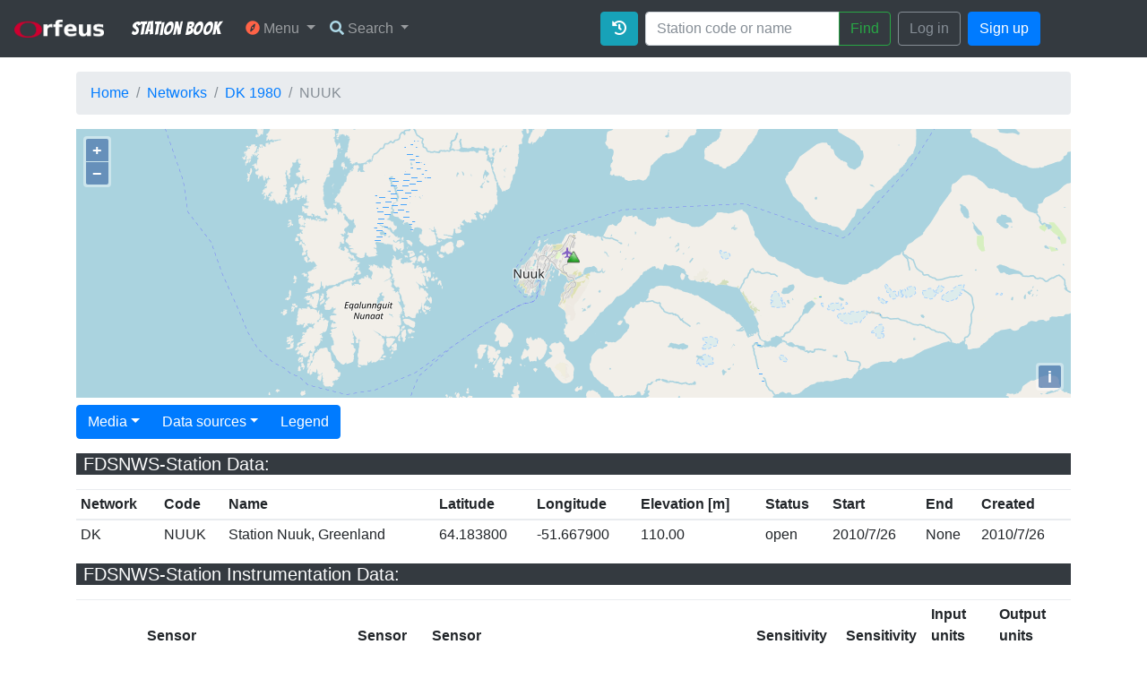

--- FILE ---
content_type: text/html; charset=utf-8
request_url: https://www.orfeus-eu.org/stationbook/networks/DK/1980/stations/NUUK/2010/
body_size: 25043
content:

<!DOCTYPE html>
<html>

<head>
  <meta charset="utf-8">
  <title>Station Book</title>
  <link rel="stylesheet" href="/stationbook/static/css/bootstrap/bootstrap.min.css">
  <link rel="stylesheet" href="/stationbook/static/css/app/app.css">
  <link rel='stylesheet' href='https://fonts.googleapis.com/css?family=Bangers'>
  <link rel="stylesheet" href="https://use.fontawesome.com/releases/v5.1.0/css/all.css"
    integrity="sha384-lKuwvrZot6UHsBSfcMvOkWwlCMgc0TaWr+30HWe3a4ltaBwTZhyTEggF5tJv8tbt" crossorigin="anonymous">
  
<link rel="stylesheet" href="/stationbook/static/css/openlayers/ol.css" type="text/css">

</head>

<body>
  <script src="/stationbook/static/js/jquery/jquery-3.2.1.min.js"></script>
  <script src="/stationbook/static/js/popper/popper.min.js"></script>
  <script src="/stationbook/static/js/bootstrap/bootstrap.min.js"></script>

  
  <nav class="navbar sticky-top navbar-expand-sm navbar-dark bg-dark">
    <a class="navbar-brand" href="http://orfeus-eu.org/" target="_blank">
      <img src="/stationbook/static/img/logo/orfeus2.png" width="100">
    </a>
    <div class="container">
      <a class="navbar-brand" href="/stationbook/">Station Book</a>
      <button class="navbar-toggler" type="button" data-toggle="collapse" data-target="#mainMenu"
        aria-controls="mainMenu" aria-expanded="false" aria-label="Toggle navigation">
        <span class="navbar-toggler-icon"></span>
      </button>
      <div class="collapse navbar-collapse" id="mainMenu">
        <ul class="navbar-nav p-1">
          <li class="nav-item dropdown">
            <a class="nav-link dropdown-toggle" href="#" id="userMenu" data-toggle="dropdown" aria-haspopup="true"
              aria-expanded="false">
              <i class="fas fa-compass" style="color:tomato"></i> Menu
            </a>
            <div class="dropdown-menu dropdown-menu-right" aria-labelledby="userMenu">
              <h6 class="dropdown-header">Infrastructure</h6>
              <a class="dropdown-item" href="/stationbook/nodes/">View all nodes</a>
              <a class="dropdown-item" href="/stationbook/networks/">View all networks</a>
              <div class="dropdown-divider"></div>
              <h6 class="dropdown-header">History</h6>
              <a class="dropdown-item" href="/stationbook/recent-changes/">Recent changes</a>
              <div class="dropdown-divider"></div>
              <h6 class="dropdown-header">Other</h6>
              <a class="dropdown-item" href="/stationbook/links/">Quick links</a>
              <a class="dropdown-item" href="/stationbook/about/">About Station Book</a>
            </div>
          </li>
          <li class="nav-item dropdown">
            <a class="nav-link dropdown-toggle" href="#" data-toggle="dropdown" aria-haspopup="true"
              aria-expanded="false">
              <i class="fas fa-search" style="color:lightblue"></i> Search
            </a>
            <div class="dropdown-menu dropdown-menu-right" aria-labelledby="userMenu">
              <a class="dropdown-item" href="/stationbook/search-advanced/">Search stations</a>
            </div>
          </li>
        </ul>
        
        <ul class="navbar-nav ml-auto">
          
<li class="nav-item p-1"><a href class="btn btn-info" data-toggle="modal" data-target="#changeLog"><i class="fas fa-history"></i></a></li>

          <li class="nav-item p-1">
            <div class="input-group">
              <form class="form-inline" action="/stationbook/search/" method="get" accept-charset="utf-8">
                <input name="search_text" type="text" class="form-control" placeholder="Station code or name">
                <span class="input-group-btn">
                  <button class="btn btn-outline-success" type="submit">Find</button>
                </span>
              </form>
            </div>
          </li>
        </ul>
        
        <ul class="navbar-nav">
          <li class="nav-item p-1">
            <a href="/stationbook/login/" class="btn btn-outline-secondary">Log in</a>
          </li>
          <li class="nav-item p-1">
            <a href="/stationbook/signup/" class="btn btn-primary">Sign up</a>
          </li>
        </ul>
        
      </div>
    </div>
    <div style="width: 100px;"></div>
  </nav>

  <div class="container mb-5">
    <ol class="breadcrumb my-3">
      
<li class="breadcrumb-item"><a href="/stationbook/">Home</a></li>
<li class="breadcrumb-item"><a href="/stationbook/networks/">Networks</a></li>
<li class="breadcrumb-item"><a href="/stationbook/networks/DK/1980/">DK 1980</a></li>
<li class="breadcrumb-item active">NUUK</li>

    </ol>
    
    


<div id="map" class="map">
    <div id="popup"></div>
</div>
<script src="/stationbook/static/js/openlayers/ol.js"></script>
<script src="/stationbook/static/js/openlayers/olStationbook.js"></script>

<div class="mt-2">
<div class="container mb-2">
    <div class="row">
        <div class="btn-group" role="group">
            <div class="btn-group" role="group">
                <button id="btnGroupDrop1" type="button" class="btn btn-primary dropdown-toggle" data-toggle="dropdown" aria-haspopup="true"
                    aria-expanded="false">Media</button>
                <div class="dropdown-menu" aria-labelledby="btnGroupDrop1">
                    <a class="dropdown-item" href="/stationbook/networks/DK/1980/stations/NUUK/2010/gallery/">Show station gallery (0)</a>
                    
                </div>
            </div>

            <div class="btn-group" role="group">
                <button id="btnGroupDrop1" type="button" class="btn btn-primary dropdown-toggle" data-toggle="dropdown" aria-haspopup="true"
                    aria-expanded="false">Data sources</button>
                <div class="dropdown-menu" aria-labelledby="btnGroupDrop1">
                    <a target="_blank" class="dropdown-item" href="https://geofon.gfz.de/fdsnws/station/1/query?network=DK&amp;station=NUUK&amp;level=channel">FDSNWS-Station Channels and Instrumentation</a>
                </div>
            </div>

            
            <div class="btn-group" role="group">
              <button class="btn btn-primary" data-toggle="modal" data-target="#pageInfo">Legend</button>
            </div>
        </div>
    </div>
</div>

<div id="fdsnws_station">
<p><h5 class="bg-dark text-white pl-2">FDSNWS-Station Data:</h5></p>
<table class="table table-sm">
    <thead class="thead-inverse">
        <tr>
            <th>Network</th>
            <th>Code</th>
            <th>Name</th>
            <th>Latitude</th>
            <th>Longitude</th>
            <th>Elevation [m]</th>
            <th>Status</th>
            <th>Start</th>
            <th>End</th>
            <th>Created</th>
        </tr>
    </thead>
    <tbody>
        <tr>
            <td>DK</td>
            <td>NUUK</td>
            <td>Station Nuuk, Greenland</td>
            <td>64.183800</td>
            <td>-51.667900</td>
            <td>110.00</td>
            <td>open</td>
            <td>2010/7/26</td>
            <td>None</td>
            <td>2010/7/26</td>
        </tr>
    </tbody>
</table>
</div>

<div id="fdsnws_instrumentation">
<p><h5 class="bg-dark text-white pl-2">FDSNWS-Station Instrumentation Data:</h5></p>
<table class="table table-sm">
    <thead class="thead-inverse">
        <tr>
            <th>Channel</th>
            <th>Sensor type</th>
            <th>Sensor description</th>
            <th>Sensor model</th>
            <th>Sensor manufacturer</th>
            <th>Datalogger</th>
            <th>Sensitivity value</th>
            <th>Sensitivity frequency</th>
            <th>Input units name</th>
            <th>Output units name</th>
        </tr>
    </thead>
    <tbody>
        
        <tr>
            <td>BHZ</td>
            <td>VBB</td>
            <td>GFZ:DK1980:STS-2/N/g=1500</td>
            <td>STS-2/N</td>
            <td>Streckeisen</td>
            <td>GFZ:DK1980:Orion/g=392157</td>
            <td>588235500</td>
            <td>0.02</td>
            <td>M/S</td>
            <td>n/a</td>
        </tr>
        
        <tr>
            <td>BHN</td>
            <td>VBB</td>
            <td>GFZ:DK1980:STS-2/N/g=1500</td>
            <td>STS-2/N</td>
            <td>Streckeisen</td>
            <td>GFZ:DK1980:Orion/g=392157</td>
            <td>588235500</td>
            <td>0.02</td>
            <td>M/S</td>
            <td>n/a</td>
        </tr>
        
        <tr>
            <td>BHE</td>
            <td>VBB</td>
            <td>GFZ:DK1980:STS-2/N/g=1500</td>
            <td>STS-2/N</td>
            <td>Streckeisen</td>
            <td>GFZ:DK1980:Orion/g=392157</td>
            <td>588235500</td>
            <td>0.02</td>
            <td>M/S</td>
            <td>n/a</td>
        </tr>
        
        <tr>
            <td>HHZ</td>
            <td>VBB</td>
            <td>GFZ:DK1980:STS-2/N/g=1500</td>
            <td>STS-2/N</td>
            <td>Streckeisen</td>
            <td>GFZ:DK1980:Q330/N/g=419430</td>
            <td>629145000</td>
            <td>0.02</td>
            <td>M/S</td>
            <td>n/a</td>
        </tr>
        
        <tr>
            <td>HHN</td>
            <td>VBB</td>
            <td>GFZ:DK1980:STS-2/N/g=1500</td>
            <td>STS-2/N</td>
            <td>Streckeisen</td>
            <td>GFZ:DK1980:Q330/N/g=419430</td>
            <td>629145000</td>
            <td>0.02</td>
            <td>M/S</td>
            <td>n/a</td>
        </tr>
        
        <tr>
            <td>HHE</td>
            <td>VBB</td>
            <td>GFZ:DK1980:STS-2/N/g=1500</td>
            <td>STS-2/N</td>
            <td>Streckeisen</td>
            <td>GFZ:DK1980:Q330/N/g=419430</td>
            <td>629145000</td>
            <td>0.02</td>
            <td>M/S</td>
            <td>n/a</td>
        </tr>
        
        <tr>
            <td>BHZ</td>
            <td>VBB</td>
            <td>GFZ:DK1980:STS-2/N/g=1500</td>
            <td>STS-2/N</td>
            <td>Streckeisen</td>
            <td>GFZ:DK1980:Q330/N/g=419430</td>
            <td>629145000</td>
            <td>0.02</td>
            <td>M/S</td>
            <td>n/a</td>
        </tr>
        
        <tr>
            <td>BHN</td>
            <td>VBB</td>
            <td>GFZ:DK1980:STS-2/N/g=1500</td>
            <td>STS-2/N</td>
            <td>Streckeisen</td>
            <td>GFZ:DK1980:Q330/N/g=419430</td>
            <td>629145000</td>
            <td>0.02</td>
            <td>M/S</td>
            <td>n/a</td>
        </tr>
        
        <tr>
            <td>BHE</td>
            <td>VBB</td>
            <td>GFZ:DK1980:STS-2/N/g=1500</td>
            <td>STS-2/N</td>
            <td>Streckeisen</td>
            <td>GFZ:DK1980:Q330/N/g=419430</td>
            <td>629145000</td>
            <td>0.02</td>
            <td>M/S</td>
            <td>n/a</td>
        </tr>
        
        <tr>
            <td>LHZ</td>
            <td>VBB</td>
            <td>GFZ:DK1980:STS-2/N/g=1500</td>
            <td>STS-2/N</td>
            <td>Streckeisen</td>
            <td>GFZ:DK1980:Q330/N/g=419430</td>
            <td>629145000</td>
            <td>0.02</td>
            <td>M/S</td>
            <td>n/a</td>
        </tr>
        
        <tr>
            <td>LHN</td>
            <td>VBB</td>
            <td>GFZ:DK1980:STS-2/N/g=1500</td>
            <td>STS-2/N</td>
            <td>Streckeisen</td>
            <td>GFZ:DK1980:Q330/N/g=419430</td>
            <td>629145000</td>
            <td>0.02</td>
            <td>M/S</td>
            <td>n/a</td>
        </tr>
        
        <tr>
            <td>LHE</td>
            <td>VBB</td>
            <td>GFZ:DK1980:STS-2/N/g=1500</td>
            <td>STS-2/N</td>
            <td>Streckeisen</td>
            <td>GFZ:DK1980:Q330/N/g=419430</td>
            <td>629145000</td>
            <td>0.02</td>
            <td>M/S</td>
            <td>n/a</td>
        </tr>
        
        <tr>
            <td>VHZ</td>
            <td>VBB</td>
            <td>GFZ:DK1980:STS-2/N/g=1500</td>
            <td>STS-2/N</td>
            <td>Streckeisen</td>
            <td>GFZ:DK1980:Q330/N/g=419430</td>
            <td>2516580000</td>
            <td>0.02</td>
            <td>M/S</td>
            <td>n/a</td>
        </tr>
        
        <tr>
            <td>VHN</td>
            <td>VBB</td>
            <td>GFZ:DK1980:STS-2/N/g=1500</td>
            <td>STS-2/N</td>
            <td>Streckeisen</td>
            <td>GFZ:DK1980:Q330/N/g=419430</td>
            <td>2516580000</td>
            <td>0.02</td>
            <td>M/S</td>
            <td>n/a</td>
        </tr>
        
        <tr>
            <td>VHE</td>
            <td>VBB</td>
            <td>GFZ:DK1980:STS-2/N/g=1500</td>
            <td>STS-2/N</td>
            <td>Streckeisen</td>
            <td>GFZ:DK1980:Q330/N/g=419430</td>
            <td>2516580000</td>
            <td>0.02</td>
            <td>M/S</td>
            <td>n/a</td>
        </tr>
        
        <tr>
            <td>HHZ</td>
            <td>VBB</td>
            <td>GFZ:DK1980:STS-2/N/g=1500</td>
            <td>STS-2/N</td>
            <td>Streckeisen</td>
            <td>GFZ:DK1980:Q330/N/g=419430</td>
            <td>629145000</td>
            <td>0.02</td>
            <td>M/S</td>
            <td>n/a</td>
        </tr>
        
        <tr>
            <td>HH1</td>
            <td>VBB</td>
            <td>GFZ:DK1980:STS-2/N/g=1500</td>
            <td>STS-2/N</td>
            <td>Streckeisen</td>
            <td>GFZ:DK1980:Q330/N/g=419430</td>
            <td>629145000</td>
            <td>0.02</td>
            <td>M/S</td>
            <td>n/a</td>
        </tr>
        
        <tr>
            <td>HH2</td>
            <td>VBB</td>
            <td>GFZ:DK1980:STS-2/N/g=1500</td>
            <td>STS-2/N</td>
            <td>Streckeisen</td>
            <td>GFZ:DK1980:Q330/N/g=419430</td>
            <td>629145000</td>
            <td>0.02</td>
            <td>M/S</td>
            <td>n/a</td>
        </tr>
        
        <tr>
            <td>BHZ</td>
            <td>VBB</td>
            <td>GFZ:DK1980:STS-2/N/g=1500</td>
            <td>STS-2/N</td>
            <td>Streckeisen</td>
            <td>GFZ:DK1980:Q330/N/g=419430</td>
            <td>629145000</td>
            <td>0.02</td>
            <td>M/S</td>
            <td>n/a</td>
        </tr>
        
        <tr>
            <td>BH1</td>
            <td>VBB</td>
            <td>GFZ:DK1980:STS-2/N/g=1500</td>
            <td>STS-2/N</td>
            <td>Streckeisen</td>
            <td>GFZ:DK1980:Q330/N/g=419430</td>
            <td>629145000</td>
            <td>0.02</td>
            <td>M/S</td>
            <td>n/a</td>
        </tr>
        
        <tr>
            <td>BH2</td>
            <td>VBB</td>
            <td>GFZ:DK1980:STS-2/N/g=1500</td>
            <td>STS-2/N</td>
            <td>Streckeisen</td>
            <td>GFZ:DK1980:Q330/N/g=419430</td>
            <td>629145000</td>
            <td>0.02</td>
            <td>M/S</td>
            <td>n/a</td>
        </tr>
        
        <tr>
            <td>LHZ</td>
            <td>VBB</td>
            <td>GFZ:DK1980:STS-2/N/g=1500</td>
            <td>STS-2/N</td>
            <td>Streckeisen</td>
            <td>GFZ:DK1980:Q330/N/g=419430</td>
            <td>629145000</td>
            <td>0.02</td>
            <td>M/S</td>
            <td>n/a</td>
        </tr>
        
        <tr>
            <td>LH1</td>
            <td>VBB</td>
            <td>GFZ:DK1980:STS-2/N/g=1500</td>
            <td>STS-2/N</td>
            <td>Streckeisen</td>
            <td>GFZ:DK1980:Q330/N/g=419430</td>
            <td>629145000</td>
            <td>0.02</td>
            <td>M/S</td>
            <td>n/a</td>
        </tr>
        
        <tr>
            <td>LH2</td>
            <td>VBB</td>
            <td>GFZ:DK1980:STS-2/N/g=1500</td>
            <td>STS-2/N</td>
            <td>Streckeisen</td>
            <td>GFZ:DK1980:Q330/N/g=419430</td>
            <td>629145000</td>
            <td>0.02</td>
            <td>M/S</td>
            <td>n/a</td>
        </tr>
        
        <tr>
            <td>VHZ</td>
            <td>VBB</td>
            <td>GFZ:DK1980:STS-2/N/g=1500</td>
            <td>STS-2/N</td>
            <td>Streckeisen</td>
            <td>GFZ:DK1980:Q330/N/g=419430</td>
            <td>2516580000</td>
            <td>0.02</td>
            <td>M/S</td>
            <td>n/a</td>
        </tr>
        
        <tr>
            <td>VH1</td>
            <td>VBB</td>
            <td>GFZ:DK1980:STS-2/N/g=1500</td>
            <td>STS-2/N</td>
            <td>Streckeisen</td>
            <td>GFZ:DK1980:Q330/N/g=419430</td>
            <td>2516580000</td>
            <td>0.02</td>
            <td>M/S</td>
            <td>n/a</td>
        </tr>
        
        <tr>
            <td>VH2</td>
            <td>VBB</td>
            <td>GFZ:DK1980:STS-2/N/g=1500</td>
            <td>STS-2/N</td>
            <td>Streckeisen</td>
            <td>GFZ:DK1980:Q330/N/g=419430</td>
            <td>2516580000</td>
            <td>0.02</td>
            <td>M/S</td>
            <td>n/a</td>
        </tr>
        
    </tbody>
</table>
</div>

<div id="basic_data">
<p><h5 class="bg-dark text-white pl-2">Basic Data:</h5></p>
<table class="table table-sm">
    <thead class="thead-inverse">
        <tr>
            <th>Description</th>
        </tr>
    </thead>
    <tbody>
        <tr>
            <td></td>
        </tr>
    </tbody>
</table>
</div>

<div id="owner_data">
<p><h5 class="bg-dark text-white pl-2">Owner Data:</h5></p>
<table class="table table-sm">
    <thead class="thead-inverse">
        <tr>
            <th>Firstname</th>
            <th>Lastname</th>
            <th>Department</th>
            <th>Agency</th>
            <th>City</th>
            <th>Street</th>
            <th>Country</th>
            <th>Phone</th>
            <th>Email</th>
        </tr>
    </thead>
    <tbody>
        <tr>
            <td>n/a</td>
            <td>n/a</td>
            <td>n/a</td>
            <td>n/a</td>
            <td>n/a</td>
            <td>n/a</td>
            <td>n/a</td>
            <td>n/a</td>
            <td>n/a</td>
        </tr>
    </tbody>
</table>
</div>

<div id="morphology_data">
<p><h5 class="bg-dark text-white pl-2">Morphology Data:</h5></p>
<table class="table table-sm">
    <thead class="thead-inverse">
        <tr>
            <th>Description</th>
        </tr>
    </thead>
    <tbody>
        <tr>
            <td></td>
        </tr>
    </tbody>
</table>
<table class="table table-sm">
    <thead class="thead-inverse">
        <tr>
            <th>Geological Unit</th>
            <th>Morphology Class</th>
            <th>Ground Type EC8</th>
            <th>Groundwater Depth [m]</th>
            <th>Vs 30 [m/s]</th>
            <th>f0 [Hz]</th>
            <th>Amp(f0)</th>
            <th>Basin Flag</th>
            <th>Bedrock Depth [m]</th>
        </tr>
    </thead>
    <tbody>
        <tr>
            <td></td>
            <td></td>
            <td></td>
            <td>0</td>
            <td>0</td>
            <td>0</td>
            <td>0</td>
            <td>False</td>
            <td>0</td>
        </tr>
    </tbody>
</table>
</div>

<div id="housing_data">
<p><h5 class="bg-dark text-white pl-2">Housing Data:</h5></p>
<table class="table table-sm">
    <thead class="thead-inverse">
        <tr>
            <th>Description</th>
        </tr>
    </thead>
    <tbody>
        <tr>
            <td></td>
        </tr>
    </tbody>
</table>
<table class="table table-sm">
    <thead class="thead-inverse">
        <tr>
            <th>Housing Class</th>
            <th>In Building?</th>
            <th>Number of storeys</th>
            <th>Distance to building</th>
        </tr>
    </thead>
    <tbody>
        <tr>
            <td></td>
            <td>True</td>
            <td>0</td>
            <td>0</td>
        </tr>
    </tbody>
</table>
</div>

<div id="borehole_data">
<p><h5 class="bg-dark text-white pl-2">Borehole Data:</h5></p>
<table class="table table-sm">
    <thead class="thead-inverse">
        <tr>
            <th>Depth [m]</th>
        </tr>
    </thead>
    <tbody>
        <tr>
            <td>0</td>
        </tr>
    </tbody>
</table>

<p><h6 class="bg-dark text-white pl-2">Borehole Layers: </h6></p>
<table class="table table-sm">
    <thead class="thead-inverse">
        <tr>
            <th>Description</th>
            <th>Top depth [m]</th>
            <th>Bottom depth [m]</th>
            
        </tr>
    </thead>
    
</table>
</div>

<div class="modal fade" id="changeLog">
    <div class="modal-dialog">
        <div class="modal-content">
            <div class="modal-header">
                <h4 class="modal-title">Station change log (last 20 events)</h4>
                <button type="button" class="close" data-dismiss="modal">&times;</button>
            </div>
            <div class="modal-body">
                
                <p>Station has not been edited yet!</p>
                
            </div>
            <div class="modal-footer">
                <button type="button" class="btn btn-danger btn-block" data-dismiss="modal">Close</button>
            </div>
        </div>
    </div>
</div>
</div>

<script type="text/javascript">
    var latitude = parseFloat("64.183800"),
        longitude = parseFloat("-51.667900"),
        siteCode = "NUUK",
        isOpen = "True",
        markerPath = "/stationbook/static/img/markers/triangle-green.png";
    if (isOpen.toLowerCase() != 'true') {
        markerPath = "/stationbook/static/img/markers/triangle-red.png"
    }
    if (map.getView().setCenter(ol.proj.transform([longitude, latitude], "EPSG:4326", "EPSG:3857")), map.getView().setZoom(
            10), !isNaN(latitude) && !isNaN(longitude)) {
        var point = new ol.Feature({
            geometry: new ol.geom.Point(ol.proj.fromLonLat([longitude, latitude])),
            name: `<b>Site code: </b>${siteCode}\n<br><b>Latitude: </b>${latitude}\n<br><b>Longitude: </b>${longitude}`
        });
        point.setStyle(new ol.style.Style({
            image: new ol.style.Icon({
                anchor: [0.5, 1],
                anchorXUnits: "fraction",
                anchorYUnits: "fraction",
                src: markerPath
            })
        })), vectorSource.addFeature(point)
    }
</script>

  </div>

  <!-- The Modal -->
  <div class="modal fade" id="pageInfo">
    <div class="modal-dialog">
      <div class="modal-content">
        <div class="modal-header">
          <h4 class="modal-title">Page information</h4>
          <button type="button" class="close" data-dismiss="modal">&times;</button>
        </div>
        <div class="modal-body">
          
  

<h1>Station markers</h1>
<table class="table">
    <thead>
        <tr>
            <th>Icon</th>
            <th>Station status</th>
        </tr>
    </thead>
    <tbody>
        <tr>
            <td><img src="/stationbook/static/img/markers/triangle-green.png"></td>
            <td>Station open</td>
        </tr>
        <tr>
            <td><img src="/stationbook/static/img/markers/triangle-red.png"></td>
            <td>Station closed</td>
        </tr>
    </tbody>
</table>
<h1>Morphology class</h1>
<p>Based on the Italian Building Code</p>
<ul>
    <li>T1 = Flat surface; isolated slopes and cliffs with average slope angle i < 15°&#10;</li>
    <li>T2 = Slopes with i > 15°&#10;</li>
    <li>T3 = Ridges with crest width significantly less than the base width and 15° < i < 30°&#10;</li>
    <li>T4 = Ridges with crest width significantly less than the base width and i > 30°</li>
</ul> 
<h1>Ground type EC8</h1>
<ul>
    <li>A = Rock</li>
    <li>B = Very dense sand or gravel or very stiff clay</li>
    <li>C = Dense sand or gravel or stiff clay</li>
    <li>D = Loose to medium cohesionless soil or soft to firm cohesive soil</li>
    <li>E = Surface alluvium layer C or D, 5 to 20 m thick, over a much stiffer material</li>
    <li>S<sub>1</sub>, S<sub>2</sub> = ground types requiring special studies</li>
</ul>
<p>More information can be found <a href="http://eurocodes.jrc.ec.europa.eu/doc/WS2008/EN1998_1_Carvalho.pdf#page=13&zoom=auto,46,-177" target="_blank">here</a>.</p>
<h1>Station sensor type</h1>
<p>Types: VBB (Very Broad Band), BB (Broad Band), SP (Short Period), SM (Strong Motion) and OBS (Ocean Bottom Sensor)</p>

        </div>
        <div class="modal-footer">
          <button type="button" class="btn btn-danger btn-block" data-dismiss="modal">Close</button>
        </div>
      </div>
    </div>
  </div>
  </div>
  
  
  <div id="footer-bottom">
    <div class="container">
      <p class="muted credit">Part of
        <a href="https://www.orfeus-eu.org/">ORFEUS</a> foundation.</p>
    </div>
  </div>
  
  
  
  <script>
    const csrftoken = (document.querySelector('[name=csrfmiddlewaretoken]') !== null ?
    document.querySelector('[name=csrfmiddlewaretoken]').value : "")
  </script>
</body>

</html>

--- FILE ---
content_type: text/css; charset="utf-8"
request_url: https://www.orfeus-eu.org/stationbook/static/css/app/app.css
body_size: -70
content:
.navbar-brand {
    font-family: 'Bangers';
  }

--- FILE ---
content_type: text/css; charset="utf-8"
request_url: https://www.orfeus-eu.org/stationbook/static/css/openlayers/ol.css
body_size: 4609
content:
.map {
    height: 300px;
    width: 100%;
  }

.ol-box{
    box-sizing:border-box;
    border-radius:2px;
    border:2px solid #00f
}
.ol-mouse-position{
    top:8px;
    right:8px;
    position:absolute
}
.ol-scale-line{
    background:rgba(0,60,136,.3);
    border-radius:4px;
    bottom:8px;
    left:8px;
    padding:2px;
    position:absolute
}
.ol-scale-line-inner{
    border:1px solid #eee;
    border-top:none;
    color:#eee;
    font-size:10px;
    text-align:center;
    margin:1px;
    will-change:contents,width
}
.ol-overlay-container{
    will-change:left,right,top,bottom
}
.ol-unsupported{
    display:none
}
.ol-unselectable,.ol-viewport{
    -webkit-touch-callout:none;
    -webkit-user-select:none;
    -moz-user-select:none;
    -ms-user-select:none;
    user-select:none;
    -webkit-tap-highlight-color:transparent
}
.ol-selectable{
    -webkit-touch-callout:default;
    -webkit-user-select:auto;
    -moz-user-select:auto;
    -ms-user-select:auto;
    user-select:auto
}
.ol-grabbing{
    cursor:-webkit-grabbing;
    cursor:-moz-grabbing;
    cursor:grabbing
}
.ol-grab{
    cursor:move;
    cursor:-webkit-grab;
    cursor:-moz-grab;
    cursor:grab
}
.ol-control{
    position:absolute;
    background-color:rgba(255,255,255,.4);
    border-radius:4px;
    padding:2px
}
.ol-control:hover{
    background-color:rgba(255,255,255,.6)
}
.ol-zoom{
    top:.5em;
    left:.5em
}
.ol-rotate{
    top:.5em;
    right:.5em;
    transition:opacity .25s linear,visibility 0s linear
}
.ol-rotate.ol-hidden{
    opacity:0;
    visibility:hidden;
    transition:opacity .25s linear,visibility 0s linear .25s
}
.ol-zoom-extent{
    top:4.643em;
    left:.5em
}
.ol-full-screen{
    right:.5em;
    top:.5em
}
@media print{
    .ol-control{
        display:none
    }
}
.ol-control button{
    display:block;
    margin:1px;
    padding:0;
    color:#fff;
    font-size:1.14em;
    font-weight:700;
    text-decoration:none;
    text-align:center;
    height:1.375em;
    width:1.375em;
    line-height:.4em;
    background-color:rgba(0,60,136,.5);
    border:none;
    border-radius:2px
}
.ol-control button::-moz-focus-inner{
    border:none;
    padding:0
}
.ol-zoom-extent button{
    line-height:1.4em
}
.ol-compass{
    display:block;
    font-weight:400;
    font-size:1.2em;
    will-change:transform
}
.ol-touch .ol-control button{
    font-size:1.5em
}
.ol-touch .ol-zoom-extent{
    top:5.5em
}
.ol-control button:focus,.ol-control button:hover{
    text-decoration:none;
    background-color:rgba(0,60,136,.7)
}
.ol-zoom .ol-zoom-in{
    border-radius:2px 2px 0 0
}
.ol-zoom .ol-zoom-out{
    border-radius:0 0 2px 2px
}
.ol-attribution{
    text-align:right;
    bottom:.5em;
    right:.5em;
    max-width:calc(100% - 1.3em)
}
.ol-attribution ul{
    margin:0;
    padding:0 .5em;
    font-size:.7rem;
    line-height:1.375em;
    color:#000;
    text-shadow:0 0 2px #fff
}
.ol-attribution li{
    display:inline;
    list-style:none;
    line-height:inherit
}
.ol-attribution li:not(:last-child):after{
    content:" "
}
.ol-attribution img{
    max-height:2em;
    max-width:inherit;
    vertical-align:middle
}
.ol-attribution button,.ol-attribution ul{
    display:inline-block
}
.ol-attribution.ol-collapsed ul{
    display:none
}
.ol-attribution.ol-logo-only ul{
    display:block
}
.ol-attribution:not(.ol-collapsed){
    background:rgba(255,255,255,.8)
}
.ol-attribution.ol-uncollapsible{
    bottom:0;
    right:0;
    border-radius:4px 0 0;
    height:1.1em;
    line-height:1em
}
.ol-attribution.ol-logo-only{
    background:0 0;
    bottom:.4em;
    height:1.1em;
    line-height:1em
}
.ol-attribution.ol-uncollapsible img{
    margin-top:-.2em;
    max-height:1.6em
}
.ol-attribution.ol-logo-only button,.ol-attribution.ol-uncollapsible button{
    display:none
}
.ol-zoomslider{
    top:4.5em;
    left:.5em;
    height:200px
}
.ol-zoomslider button{
    position:relative;
    height:10px
}
.ol-touch .ol-zoomslider{
    top:5.5em
}
.ol-overviewmap{
    left:.5em;
    bottom:.5em
}
.ol-overviewmap.ol-uncollapsible{
    bottom:0;
    left:0;
    border-radius:0 4px 0 0
}
.ol-overviewmap .ol-overviewmap-map,.ol-overviewmap button{
    display:inline-block
}
.ol-overviewmap .ol-overviewmap-map{
    border:1px solid #7b98bc;
    height:150px;
    margin:2px;
    width:150px
}
.ol-overviewmap:not(.ol-collapsed) button{
    bottom:1px;
    left:2px;
    position:absolute
}
.ol-overviewmap.ol-collapsed .ol-overviewmap-map,.ol-overviewmap.ol-uncollapsible button{
    display:none
}
.ol-overviewmap:not(.ol-collapsed){
    background:rgba(255,255,255,.8)
}
.ol-overviewmap-box{
    border:2px dotted rgba(0,60,136,.7)
}
.ol-overviewmap .ol-overviewmap-box:hover{
    cursor:move
}
